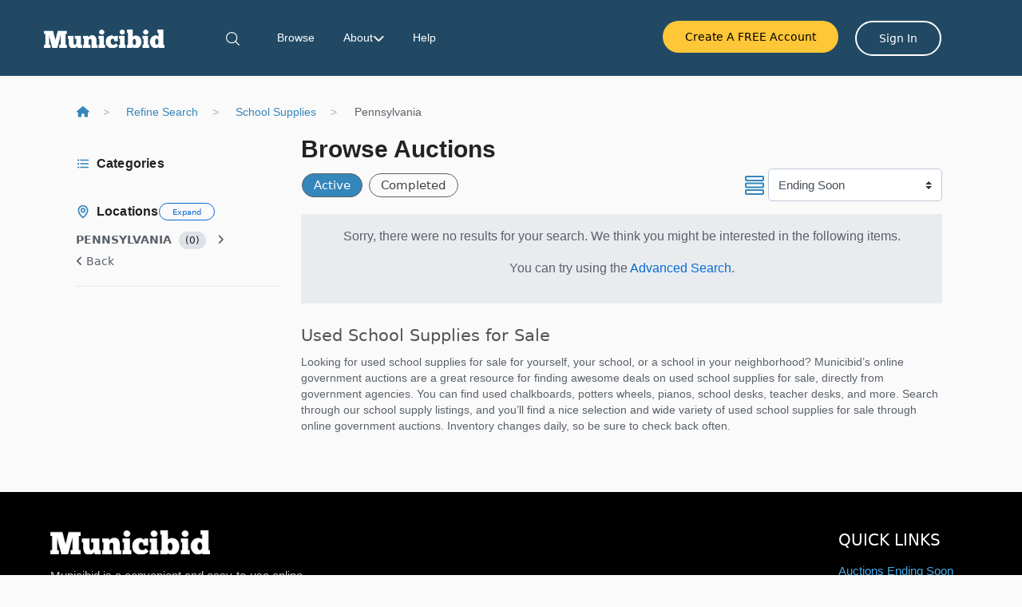

--- FILE ---
content_type: application/x-javascript
request_url: https://municibid.com/Scripts/FrameWorx.js?v=638495924740802221
body_size: 2314
content:
function controllerProxy(e) {
    var t = this;
    this.controllerURL = e, this.invoke = function (e, n, i, r, o) {
        var a = JSON.stringify(n),
            c = t.controllerURL + e;
        console.log("Synchronous AJAX call made to: " + c), $.ajax({
            url: c,
            data: a,
            type: "POST",
            processData: !1,
            contentType: "application/json",
            timeout: 1e4,
            dataType: "text",
            async: !1,
            success: function (e) {
                if (i) {
                    var t = $.parseJSON(e);
                    i(t)
                }
            },
            error: function (e) {
                if (r && e.responseText) {
                    var t = $.parseJSON(e.responseText);
                    r(t || {
                        Message: "Unknown server error."
                    })
                }
            }
        })
    }, this.invokeAsync = function (e, n, i, r, o) {
        var a = JSON.stringify(n),
            c = t.controllerURL + e;
        return $.ajax({
            url: c,
            data: a,
            type: "POST",
            processData: !1,
            contentType: "application/json",
            timeout: 1e4,
            dataType: "text",
            async: !0,
            success: function (e) {
                if (i) {
                    var t = $.parseJSON(e);
                    i(t)
                }
            },
            error: function (e) {
                if (r && e.responseText) {
                    console.log("xhr.responseText: ", e.responseText);
                    var t = e.responseText;
                    try {
                        t = JSON.parse(e.responseText)
                    } catch (e) {
                        console.log("error was not JSON, ignoring")
                    }
                    r(t || {
                        Message: "Unknown server error."
                    })
                }
            }
        })
    }
}
$.url = function (e) {
    return $("base").attr("href") + e
};
var ProxyAuction = new controllerProxy($.url("RealTime/")),
    PriceDeadManSwitch = !0;

function GetCurrentPrice(e, t, n, i, r, o, a) {
    PriceDeadManSwitch && (PriceDeadManSwitch = !1, ProxyAuction.invoke("GetCurrentPrice", {
        listingID: e
    }, (function (e) {
        null != e && ($(t).text(e.DisplayListingPrice), $(n).text(e.DisplayLocalPrice), $(i).text(e.DisplayListingIncrement), $(r).text(e.DisplayLocalIncrement), $(o).text(e.DisplayNextListingPrice), $(a).text(e.DisplayNextLocalPrice), PriceDeadManSwitch = !0)
    }), (function (e) {
        window.alert(e)
    })))
}

function GetEndDTTM(e, t) {
    ProxyAuction.invoke("GetCurrentEndDTTM", {
        listingID: e
    }, (function (e) {
        $(t).text(e)
    }), (function (e) {
        window.alert(e)
    }))
}
var TimeDeadManSwitch = !0;

function GetCurrentTime(e) {
    TimeDeadManSwitch && (TimeDeadManSwitch = !1, ProxyAuction.invokeAsync("GetCurrentTime", {}, (function (t) {
        $(e).text(t), TimeDeadManSwitch = !0
    }), (function (e) {
        window.alert(e)
    })))
}

function EmailInvoice(e, t, n) {
    ProxyAuction.invoke("EmailInvoice", {
        template: e,
        invoiceID: t,
        recipient: $.htmlDecode(n)
    }, (function (e) { }), (function (e) {
        window.alert(e)
    }))
}

function EmailStatement(e, t, n) {
    ProxyAuction.invoke("EmailStatement", {
        template: e,
        statementID: t,
        recipient: $.htmlDecode(n)
    }, (function (e) { }), (function (e) {
        window.alert(e)
    }))
}

function AttemptBatchPayment(e) {
    var t;
    return ProxyAuction.invoke("AttemptBatchPayment", {
        invoiceID: e
    }, (function (e) {
        t = "true" == e.toString()
    }), (function (e) {
        window.alert(e)
    })), t
}

function DemandBatchProcessing() {
    ProxyAuction.invoke("DemandBatchProcessing", {}, (function (e) { }), (function (e) {
        window.alert(e)
    }))
}

function DemandSalesBatchProcessing() {
    ProxyAuction.invoke("DemandSalesBatchProcessing", {}, (function (e) { }), (function (e) {
        window.alert(e)
    }))
}
var disableDatePicker = !1;

function ApplyDatePicker(e, t, n) {
    disableDatePicker || (t.length > 0 && $.datepicker.regional[t] ? e.datepicker($.datepicker.regional[t]) : t.length > 1 && $.datepicker.regional[t.substring(0, 2)] ? (console.log('DatePicker: "' + t + '" not supported, using basic culture "' + t.substring(0, 2) + '". Missing datetimepicker_js bundle or culture definition?'), e.datepicker($.datepicker.regional[t.substring(0, 2)])) : $.datepicker.regional[n] ? (console.log('DatePicker: using full default site culture "' + n + '". Missing datetimepicker_js bundle or culture definition?'), e.datepicker($.datepicker.regional[n])) : (console.log('DatePicker: "' + n + '" not supported, attempting basic site culture "' + n.substring(0, 2) + '", or defaulting to English. Missing datetimepicker_js bundle or culture definition?'), e.datepicker($.datepicker.regional[n.substring(0, 2)])))
}

function TimeDifference(e) {
    if (e <= 0) return "";
    var t = e,
        n = "",
        i = Math.floor(t / 864e5);
    t -= 864e5 * i;
    var r = Math.floor(t / 36e5);
    t -= 36e5 * r;
    var o = Math.floor(t / 6e4);
    t -= 6e4 * o;
    var a = Math.floor(t / 1e3);
    if (t -= 1e3 * a, i > 0 && (n += i + " ", n += i > 1 ? timeDifferenceDictionary.Days : timeDifferenceDictionary.Day, n += ", "), r > 0) {
        if (n += r + " ", n += r > 1 ? timeDifferenceDictionary.Hours : timeDifferenceDictionary.Hour, i > 0) return n;
        n += ", "
    }
    if (o > 0) {
        if (n += o + " ", n += o > 1 ? timeDifferenceDictionary.Minutes : timeDifferenceDictionary.Minute, r > 0 || i > 0) return n;
        n += ", "
    }
    return a > 0 && (n += a + " ", n += a > 1 ? timeDifferenceDictionary.Seconds : timeDifferenceDictionary.Second), ", " == n.substr(n.length - 2, 2) && (n = n.substring(0, n.length - 2)), n
}

function pad(e, t) {
    var n = "000000000" + e;
    return n.substr(n.length - t)
}

function BracketEllipsize(e, t) {
    return e.Length <= t ? e : e.substring(0, t - 5) + "[...]"
}

function getIEVersion() {
    var e = navigator.userAgent.match(/MSIE\s?(\d+)(?:\.(\d+))?/i);
    return null != e ? {
        major: e[1],
        minor: e[2]
    } : {
        major: "-1",
        minor: "-1"
    }
}

function getSafariVersion() {
    var e, t = navigator.userAgent,
        n = t.match(/(safari)\/?\s*(\d+)/i) || [];
    return /trident/i.test(n[1]) ? "IE " + ((e = /\brv[ :]+(\d+)/g.exec(t) || [])[1] || "") : "Chrome" === n[1] && null != (e = t.match(/\bOPR\/(\d+)/)) ? "Opera " + e[1] : (n = n[2] ? [n[1], n[2]] : [navigator.appName, navigator.appVersion, "-?"], null == (e = t.match(/version\/(\d+)/i)) ? -1 : (n.splice(1, 1, e[1]), n[1]))
}

function getQueryStrings() {
    var e = new Array,
        t = window.location.search.toString();
    if ("" != t)
        for (var n = (t = t.substring(1)).split("&"), i = 0; i < n.length; i++) {
            var r = n[i].split("=");
            e[r[0]] = decodeURIComponent(replaceAll(r[1], "+", " "))
        }
    return e
}

function escapeRegExp(e) {
    return e.replace(/([.*+?^=!:${}()|\[\]\/\\])/g, "\\$1")
}

function replaceAll(e, t, n) {
    return e.replace(new RegExp(escapeRegExp(t), "g"), n)
}

function fileSizeLabel(e) {
    return e < 1e3 ? parseInt(e) + " B" : e < 1e6 ? parseInt(e / 1e3) + " KB" : e < 1e9 ? parseInt(e / 1e6) + " MB" : parseInt(e / 1e9) + " GB"
}
$.htmlDecode = function () {
    var e = document.createElement("div");
    return function (t) {
        return t && "string" == typeof t && (t = (t = t.replace(/<script[^>]*>([\S\s]*?)<\/script>/gim, "")).replace(/<\/?\w(?:[^"'>]|"[^"]*"|'[^']*')*>/gim, ""), e.innerHTML = t, t = e.textContent, e.textContent = ""), t
    }
}(), $(document).ready((function () {
    $(".disable-on-click").on("click", (function () {
        $(this).prop("disabled", !0)
    }))
}));

--- FILE ---
content_type: application/x-javascript
request_url: https://municibid.com/Scripts/jquery.signalR-2.4.1.js?v=638461332152841530
body_size: 16464
content:
/*!
 * ASP.NET SignalR JavaScript Library 2.4.1
 * http://signalr.net/
 *
 * Copyright (c) .NET Foundation. All rights reserved.
 * Licensed under the Apache License, Version 2.0. See License.txt in the project root for license information.
 *
 */
!function (e, t, n) { var o = { nojQuery: "jQuery was not found. Please ensure jQuery is referenced before the SignalR client JavaScript file.", noTransportOnInit: "No transport could be initialized successfully. Try specifying a different transport or none at all for auto initialization.", errorOnNegotiate: "Error during negotiation request.", stoppedWhileLoading: "The connection was stopped during page load.", stoppedWhileNegotiating: "The connection was stopped during the negotiate request.", errorParsingNegotiateResponse: "Error parsing negotiate response.", errorRedirectionExceedsLimit: "Negotiate redirection limit exceeded.", errorDuringStartRequest: "Error during start request. Stopping the connection.", errorFromServer: "Error message received from the server: '{0}'.", stoppedDuringStartRequest: "The connection was stopped during the start request.", errorParsingStartResponse: "Error parsing start response: '{0}'. Stopping the connection.", invalidStartResponse: "Invalid start response: '{0}'. Stopping the connection.", protocolIncompatible: "You are using a version of the client that isn't compatible with the server. Client version {0}, server version {1}.", aspnetCoreSignalrServer: "Detected a connection attempt to an ASP.NET Core SignalR Server. This client only supports connecting to an ASP.NET SignalR Server. See https://aka.ms/signalr-core-differences for details.", sendFailed: "Send failed.", parseFailed: "Failed at parsing response: {0}", longPollFailed: "Long polling request failed.", eventSourceFailedToConnect: "EventSource failed to connect.", eventSourceError: "Error raised by EventSource", webSocketClosed: "WebSocket closed.", pingServerFailedInvalidResponse: "Invalid ping response when pinging server: '{0}'.", pingServerFailed: "Failed to ping server.", pingServerFailedStatusCode: "Failed to ping server.  Server responded with status code {0}, stopping the connection.", pingServerFailedParse: "Failed to parse ping server response, stopping the connection.", noConnectionTransport: "Connection is in an invalid state, there is no transport active.", webSocketsInvalidState: "The Web Socket transport is in an invalid state, transitioning into reconnecting.", reconnectTimeout: "Couldn't reconnect within the configured timeout of {0} ms, disconnecting.", reconnectWindowTimeout: "The client has been inactive since {0} and it has exceeded the inactivity timeout of {1} ms. Stopping the connection.", jsonpNotSupportedWithAccessToken: "The JSONP protocol does not support connections that require a Bearer token to connect, such as the Azure SignalR Service." }; if ("function" != typeof e) throw new Error(o.nojQuery); var r, i, a, c, s = "complete" === t.document.readyState, l = e(t), u = "__Negotiate Aborted__", d = { onStart: "onStart", onStarting: "onStarting", onReceived: "onReceived", onError: "onError", onConnectionSlow: "onConnectionSlow", onReconnecting: "onReconnecting", onReconnect: "onReconnect", onStateChanged: "onStateChanged", onDisconnect: "onDisconnect" }, g = function (t, n, o) { return n === t.state && (t.state = o, e(t).triggerHandler(d.onStateChanged, [{ oldState: n, newState: o }]), !0) }, p = function (e) { return e._.keepAliveData.activated && e.transport.supportsKeepAlive(e) }; function f(e, t) { return t.match(/:\d+$/) ? t : t + ":" + function (e) { return "http:" === e ? 80 : "https:" === e ? 443 : void 0 }(e) } function v(t, n) { var o = this, r = []; o.tryBuffer = function (n) { return t.state === e.signalR.connectionState.connecting && (r.push(n), !0) }, o.drain = function () { if (t.state === e.signalR.connectionState.connected) for (; r.length > 0;)n(r.shift()) }, o.clear = function () { r = [] } } (r = function (e, t, n) { return new r.fn.init(e, t, n) })._ = { defaultContentType: "application/x-www-form-urlencoded; charset=UTF-8", ieVersion: ("Microsoft Internet Explorer" === t.navigator.appName && (c = /MSIE ([0-9]+\.[0-9]+)/.exec(t.navigator.userAgent)) && (a = t.parseFloat(c[1])), a), error: function (e, t, n) { var o = new Error(e); return o.source = t, void 0 !== n && (o.context = n), o }, transportError: function (e, t, n, o) { var r = this.error(e, n, o); return r.transport = t ? t.name : undefined, r }, format: function () { for (var e = arguments[0], t = 0; t < arguments.length - 1; t++)e = e.replace("{" + t + "}", arguments[t + 1]); return e }, firefoxMajorVersion: function (e) { var t = e.match(/Firefox\/(\d+)/); return !t || !t.length || t.length < 2 ? 0 : parseInt(t[1], 10) }, configurePingInterval: function (n) { var o = n._.config, i = function (t) { e(n).triggerHandler(d.onError, [t]) }; o && !n._.pingIntervalId && o.pingInterval && (n._.pingIntervalId = t.setInterval((function () { r.transports._logic.pingServer(n).fail(i) }), o.pingInterval)) } }, r.events = d, r.resources = o, r.ajaxDefaults = { processData: !0, timeout: null, async: !0, global: !1, cache: !1 }, r.changeState = g, r.isDisconnecting = function (e) { return e.state === r.connectionState.disconnected }, r.connectionState = { connecting: 0, connected: 1, reconnecting: 2, disconnected: 4 }, r.hub = { start: function () { throw new Error("SignalR: Error loading hubs. Ensure your hubs reference is correct, e.g. <script src='/signalr/js'><\/script>.") } }, "function" == typeof l.on ? l.on("load", (function () { s = !0 })) : l.load((function () { s = !0 })), r.fn = r.prototype = { init: function (t, n, o) { var r = e(this); this.url = t, this.qs = n, this.lastError = null, this._ = { keepAliveData: {}, connectingMessageBuffer: new v(this, (function (e) { r.triggerHandler(d.onReceived, [e]) })), lastMessageAt: (new Date).getTime(), lastActiveAt: (new Date).getTime(), beatInterval: 5e3, beatHandle: null, totalTransportConnectTimeout: 0, redirectQs: null }, "boolean" == typeof o && (this.logging = o) }, _parseResponse: function (e) { return e && "string" == typeof e ? this.json.parse(e) : e }, _originalJson: t.JSON, json: t.JSON, isCrossDomain: function (n, o) { var r; return n = e.trim(n), o = o || t.location, 0 === n.indexOf("http") && ((r = t.document.createElement("a")).href = n, r.protocol + f(r.protocol, r.host) !== o.protocol + f(o.protocol, o.host)) }, ajaxDataType: "text", contentType: "application/json; charset=UTF-8", logging: !1, state: r.connectionState.disconnected, clientProtocol: "2.1", supportedProtocols: ["1.5", "2.0", "2.1"], negotiateRedirectSupportedProtocols: ["2.0", "2.1"], reconnectDelay: 2e3, transportConnectTimeout: 0, disconnectTimeout: 3e4, reconnectWindow: 3e4, keepAliveWarnAt: 2 / 3, start: function (n, i) { var a, c = this, f = { pingInterval: 3e5, waitForPageLoad: !0, transport: "auto", jsonp: !1 }, v = c._deferral || e.Deferred(), m = t.document.createElement("a"), h = function (n, o) { n.url === o && n.baseUrl || (n.url = o, m.href = n.url, m.protocol && ":" !== m.protocol ? (n.protocol = m.protocol, n.host = m.host) : (n.protocol = t.document.location.protocol, n.host = m.host || t.document.location.host), n.baseUrl = n.protocol + "//" + n.host, n.wsProtocol = "https:" === n.protocol ? "wss://" : "ws://", 0 === n.url.indexOf("//") && (n.url = t.location.protocol + n.url, n.log("Protocol relative URL detected, normalizing it to '" + n.url + "'.")), n.isCrossDomain(n.url) && (n.log("Auto detected cross domain url."), "auto" === f.transport && (f.transport = ["webSockets", "serverSentEvents", "longPolling"]), void 0 === n.withCredentials && (n.withCredentials = !0), e.support.cors || (n.ajaxDataType = "jsonp", n.log("Using jsonp because this browser doesn't support CORS.")), n.contentType = r._.defaultContentType)) }; if (c.lastError = null, c._deferral = v, !c.json) throw new Error("SignalR: No JSON parser found. Please ensure json2.js is referenced before the SignalR.js file if you need to support clients without native JSON parsing support, e.g. IE<8."); if ("function" === e.type(n) ? i = n : "object" === e.type(n) && (e.extend(f, n), "function" === e.type(f.callback) && (i = f.callback)), f.transport = function (t, n) { if (e.isArray(t)) { for (var o = t.length - 1; o >= 0; o--) { var i = t[o]; "string" === e.type(i) && r.transports[i] || (n.log("Invalid transport: " + i + ", removing it from the transports list."), t.splice(o, 1)) } 0 === t.length && (n.log("No transports remain within the specified transport array."), t = null) } else if (r.transports[t] || "auto" === t) { if ("auto" === t && r._.ieVersion <= 8) return ["longPolling"] } else n.log("Invalid transport: " + t.toString() + "."), t = null; return t }(f.transport, c), !f.transport) throw new Error("SignalR: Invalid transport(s) specified, aborting start."); if (c._.config = f, !s && !0 === f.waitForPageLoad) return c._.deferredStartHandler = function () { c.start(n, i) }, l.bind("load", c._.deferredStartHandler), v.promise(); if (c.state === r.connectionState.connecting) return v.promise(); if (!1 === g(c, r.connectionState.disconnected, r.connectionState.connecting)) return v.resolve(c), v.promise(); !function (n) { var o, i; n._.configuredStopReconnectingTimeout || (i = function (t) { var n = r._.format(r.resources.reconnectTimeout, t.disconnectTimeout); t.log(n), e(t).triggerHandler(d.onError, [r._.error(n, "TimeoutException")]), t.stop(!1, !1) }, n.reconnecting((function () { var e = this; e.state === r.connectionState.reconnecting && (o = t.setTimeout((function () { i(e) }), e.disconnectTimeout)) })), n.stateChanged((function (e) { e.oldState === r.connectionState.reconnecting && t.clearTimeout(o) })), n._.configuredStopReconnectingTimeout = !0) }(c), "auto" === f.transport && !0 === f.jsonp && (f.transport = "longPolling"), c.withCredentials = f.withCredentials, c._originalUrl = c.url, c.ajaxDataType = f.jsonp ? "jsonp" : "text", h(c, c.url), e(c).bind(d.onStart, (function (t, n) { "function" === e.type(i) && i.call(c), v.resolve(c) })), c._.initHandler = r.transports._logic.initHandler(c), a = function (n, i) { var s = r._.error(o.noTransportOnInit); if ((i = i || 0) >= n.length) return 0 === i ? c.log("No transports supported by the server were selected.") : 1 === i ? c.log("No fallback transports were selected.") : c.log("Fallback transports exhausted."), e(c).triggerHandler(d.onError, [s]), v.reject(s), void c.stop(); if (c.state !== r.connectionState.disconnected) { var u = n[i], f = r.transports[u], m = function () { a(n, i + 1) }; c.transport = f; try { c._.initHandler.start(f, (function () { var n = r._.firefoxMajorVersion(t.navigator.userAgent) >= 11; c.log("The start request succeeded. Transitioning to the connected state."), p(c) && r.transports._logic.monitorKeepAlive(c), r.transports._logic.startHeartbeat(c), r._.configurePingInterval(c), g(c, r.connectionState.connecting, r.connectionState.connected) || c.log("WARNING! The connection was not in the connecting state."), c._.connectingMessageBuffer.drain(), e(c).triggerHandler(d.onStart), l.bind("unload", (function () { c.log("Window unloading, stopping the connection."), c.stop(true) })), n && l.bind("beforeunload", (function () { t.setTimeout((function () { c.stop(true) }), 0) })) }), m) } catch (e) { c.log(f.name + " transport threw '" + e.message + "' when attempting to start."), m() } } }; var S = c.url + "/negotiate", b = function (t, n) { var i = r._.error(o.errorOnNegotiate, t, n._.negotiateRequest); e(n).triggerHandler(d.onError, i), v.reject(i), n.stop() }; return e(c).triggerHandler(d.onStarting), S = r.transports._logic.prepareQueryString(c, S), c.log("Negotiating with '" + S + "'."), c._.negotiateRequest = function () { var t, n, i, s = 0, l = [], g = [], p = function (e, t) { var n = r.transports._logic.prepareQueryString(e, e.url + "/negotiate"); e.log("Negotiating with '" + n + "'."); var i = { url: n, error: function (t, n) { n !== u ? b(t, e) : v.reject(r._.error(o.stoppedWhileNegotiating, null, e._.negotiateRequest)) }, success: t }; return e.accessToken && (i.headers = { Authorization: "Bearer " + e.accessToken }), r.transports._logic.ajax(e, i) }, m = function (u) { try { t = c._parseResponse(u) } catch (e) { return void b(r._.error(o.errorParsingNegotiateResponse, e), c) } if (t.availableTransports) return i = r._.error(o.aspnetCoreSignalrServer), e(c).triggerHandler(d.onError, [i]), void v.reject(i); if (!t.ProtocolVersion || -1 === c.supportedProtocols.indexOf(t.ProtocolVersion)) return i = r._.error(r._.format(o.protocolIncompatible, c.clientProtocol, t.ProtocolVersion)), e(c).triggerHandler(d.onError, [i]), void v.reject(i); if (-1 !== c.negotiateRedirectSupportedProtocols.indexOf(t.ProtocolVersion)) { if (t.Error) return i = r._.error(r._.format(o.errorFromServer, t.Error)), e(c).triggerHandler(d.onError, [i]), void v.reject(i); if (t.RedirectUrl) { if (100 === s) return void b(r._.error(o.errorRedirectionExceedsLimit), c); "auto" === f.transport && (f.transport = ["webSockets", "serverSentEvents", "longPolling"]), c.log("Received redirect to: " + t.RedirectUrl), c.accessToken = t.AccessToken; var S = t.RedirectUrl.split("?", 2); return h(c, S[0]), c._.redirectQs = 2 === S.length ? S[1] : null, "jsonp" === c.ajaxDataType && c.accessToken ? void b(r._.error(o.jsonpNotSupportedWithAccessToken), c) : (s++, void p(c, m)) } } n = c._.keepAliveData, c.appRelativeUrl = t.Url, c.id = t.ConnectionId, c.token = t.ConnectionToken, c.webSocketServerUrl = t.WebSocketServerUrl, c._.pollTimeout = 1e3 * t.ConnectionTimeout + 1e4, c.disconnectTimeout = 1e3 * t.DisconnectTimeout, c._.totalTransportConnectTimeout = c.transportConnectTimeout + 1e3 * t.TransportConnectTimeout, t.KeepAliveTimeout ? (n.activated = !0, n.timeout = 1e3 * t.KeepAliveTimeout, n.timeoutWarning = n.timeout * c.keepAliveWarnAt, c._.beatInterval = (n.timeout - n.timeoutWarning) / 3) : n.activated = !1, c.reconnectWindow = c.disconnectTimeout + (n.timeout || 0), e.each(r.transports, (function (e) { if (0 === e.indexOf("_") || "webSockets" === e && !t.TryWebSockets) return !0; g.push(e) })), e.isArray(f.transport) ? e.each(f.transport, (function (t, n) { e.inArray(n, g) >= 0 && l.push(n) })) : "auto" === f.transport ? l = g : e.inArray(f.transport, g) >= 0 && l.push(f.transport), a(l) }; return p(c, m) }(), v.promise() }, starting: function (t) { var n = this; return e(n).bind(d.onStarting, (function (e, o) { t.call(n) })), n }, send: function (e) { var t = this; if (t.state === r.connectionState.disconnected) throw new Error("SignalR: Connection must be started before data can be sent. Call .start() before .send()"); if (t.state === r.connectionState.connecting) throw new Error("SignalR: Connection has not been fully initialized. Use .start().done() or .start().fail() to run logic after the connection has started."); return t.transport.send(t, e), t }, received: function (t) { var n = this; return e(n).bind(d.onReceived, (function (e, o) { t.call(n, o) })), n }, stateChanged: function (t) { var n = this; return e(n).bind(d.onStateChanged, (function (e, o) { t.call(n, o) })), n }, error: function (t) { var n = this; return e(n).bind(d.onError, (function (e, o, r) { n.lastError = o, t.call(n, o, r) })), n }, disconnected: function (t) { var n = this; return e(n).bind(d.onDisconnect, (function (e, o) { t.call(n) })), n }, connectionSlow: function (t) { var n = this; return e(n).bind(d.onConnectionSlow, (function (e, o) { t.call(n) })), n }, reconnecting: function (t) { var n = this; return e(n).bind(d.onReconnecting, (function (e, o) { t.call(n) })), n }, reconnected: function (t) { var n = this; return e(n).bind(d.onReconnect, (function (e, o) { t.call(n) })), n }, stop: function (n, i) { var a = this, c = a._deferral; return a._.deferredStartHandler && l.unbind("load", a._.deferredStartHandler), delete a._.config, delete a._.deferredStartHandler, s || a._.config && !0 !== a._.config.waitForPageLoad ? a.state !== r.connectionState.disconnected ? (a.log("Stopping connection."), t.clearTimeout(a._.beatHandle), t.clearInterval(a._.pingIntervalId), a.transport && (a.transport.stop(a), !1 !== i && a.transport.abort(a, n), p(a) && r.transports._logic.stopMonitoringKeepAlive(a), a.transport = null), a._.negotiateRequest && (a._.negotiateRequest.abort(u), delete a._.negotiateRequest), a._.initHandler && a._.initHandler.stop(), delete a._deferral, delete a.messageId, delete a.groupsToken, delete a.id, delete a._.pingIntervalId, delete a._.lastMessageAt, delete a._.lastActiveAt, a._.connectingMessageBuffer.clear(), e(a).unbind(d.onStart), delete a.accessToken, delete a.protocol, delete a.host, delete a.baseUrl, delete a.wsProtocol, delete a.contentType, a.url = a._originalUrl, a._.redirectQs = null, g(a, a.state, r.connectionState.disconnected), e(a).triggerHandler(d.onDisconnect), a) : void 0 : (a.log("Stopping connection prior to negotiate."), void (c && c.reject(r._.error(o.stoppedWhileLoading)))) }, log: function (e) { !function (e, n) { var o; !1 !== n && void 0 !== t.console && (o = "[" + (new Date).toTimeString() + "] SignalR: " + e, t.console.debug ? t.console.debug(o) : t.console.log && t.console.log(o)) }(e, this.logging) } }, r.fn.init.prototype = r.fn, r.noConflict = function () { return e.connection === r && (e.connection = i), r }, e.connection && (i = e.connection), e.connection = e.signalR = r }(window.jQuery, window), function (e, t, n) { var o, r = e.signalR, i = e.signalR.events, a = e.signalR.changeState, c = "__Start Aborted__"; function s(n) { n._.keepAliveData.monitoring && function (t) { var n, o = t._.keepAliveData; t.state === r.connectionState.connected && ((n = (new Date).getTime() - t._.lastMessageAt) >= o.timeout ? (t.log("Keep alive timed out.  Notifying transport that connection has been lost."), t.transport.lostConnection(t)) : n >= o.timeoutWarning ? o.userNotified || (t.log("Keep alive has been missed, connection may be dead/slow."), e(t).triggerHandler(i.onConnectionSlow), o.userNotified = !0) : o.userNotified = !1) }(n), o.markActive(n) && (n._.beatHandle = t.setTimeout((function () { s(n) }), n._.beatInterval)) } function l(e, t) { var n = e.url + t; return e.transport && (n += "?transport=" + e.transport.name), o.prepareQueryString(e, n) } function u(e) { this.connection = e, this.startRequested = !1, this.startCompleted = !1, this.connectionStopped = !1 } r.transports = {}, u.prototype = { start: function (e, n, o) { var r = this, i = r.connection, a = !1; r.startRequested || r.connectionStopped ? i.log("WARNING! " + e.name + " transport cannot be started. Initialization ongoing or completed.") : (i.log(e.name + " transport starting."), e.start(i, (function () { a || r.initReceived(e, n) }), (function (t) { return a || (a = !0, r.transportFailed(e, t, o)), !r.startCompleted || r.connectionStopped })), r.transportTimeoutHandle = t.setTimeout((function () { a || (a = !0, i.log(e.name + " transport timed out when trying to connect."), r.transportFailed(e, undefined, o)) }), i._.totalTransportConnectTimeout)) }, stop: function () { this.connectionStopped = !0, t.clearTimeout(this.transportTimeoutHandle), r.transports._logic.tryAbortStartRequest(this.connection) }, initReceived: function (e, n) { var o = this, i = o.connection; o.startRequested ? i.log("WARNING! The client received multiple init messages.") : o.connectionStopped || (o.startRequested = !0, t.clearTimeout(o.transportTimeoutHandle), i.log(e.name + " transport connected. Initiating start request."), r.transports._logic.ajaxStart(i, (function () { o.startCompleted = !0, n() }))) }, transportFailed: function (n, o, a) { var c, s = this.connection, l = s._deferral; this.connectionStopped || (t.clearTimeout(this.transportTimeoutHandle), this.startRequested ? this.startCompleted || (c = r._.error(r.resources.errorDuringStartRequest, o), s.log(n.name + " transport failed during the start request. Stopping the connection."), e(s).triggerHandler(i.onError, [c]), l && l.reject(c), s.stop()) : (n.stop(s), s.log(n.name + " transport failed to connect. Attempting to fall back."), a())) } }, o = r.transports._logic = { ajax: function (t, n) { return e.ajax(e.extend(!0, {}, e.signalR.ajaxDefaults, { type: "GET", data: {}, xhrFields: { withCredentials: t.withCredentials }, contentType: t.contentType, dataType: t.ajaxDataType }, n)) }, pingServer: function (t) { var n, i, a = e.Deferred(); return t.transport ? (n = t.url + "/ping", n = o.addQs(n, t.qs), i = o.ajax(t, { url: n, headers: t.accessToken ? { Authorization: "Bearer " + t.accessToken } : {}, success: function (e) { var n; try { n = t._parseResponse(e) } catch (e) { return a.reject(r._.transportError(r.resources.pingServerFailedParse, t.transport, e, i)), void t.stop() } "pong" === n.Response ? a.resolve() : a.reject(r._.transportError(r._.format(r.resources.pingServerFailedInvalidResponse, e), t.transport, null, i)) }, error: function (e) { 401 === e.status || 403 === e.status ? (a.reject(r._.transportError(r._.format(r.resources.pingServerFailedStatusCode, e.status), t.transport, e, i)), t.stop()) : a.reject(r._.transportError(r.resources.pingServerFailed, t.transport, e, i)) } })) : a.reject(r._.transportError(r.resources.noConnectionTransport, t.transport)), a.promise() }, prepareQueryString: function (e, n) { var r; return r = o.addQs(n, "clientProtocol=" + e.clientProtocol), r = "string" == typeof e._.redirectQs ? o.addQs(r, e._.redirectQs) : o.addQs(r, e.qs), e.token && (r += "&connectionToken=" + t.encodeURIComponent(e.token)), e.data && (r += "&connectionData=" + t.encodeURIComponent(e.data)), r }, addQs: function (t, n) { var o, r = -1 !== t.indexOf("?") ? "&" : "?"; if (!n) return t; if ("object" == typeof n) return t + r + e.param(n); if ("string" == typeof n) return "?" !== (o = n.charAt(0)) && "&" !== o || (r = ""), t + r + n; throw new Error("Query string property must be either a string or object.") }, getUrl: function (e, n, r, i, a) { var c = ("webSockets" === n ? "" : e.baseUrl) + e.appRelativeUrl, s = "transport=" + n; return !a && e.groupsToken && (s += "&groupsToken=" + t.encodeURIComponent(e.groupsToken)), r ? (c += i ? "/poll" : "/reconnect", !a && e.messageId && (s += "&messageId=" + t.encodeURIComponent(e.messageId))) : c += "/connect", c += "?" + s, c = o.prepareQueryString(e, c), e.transport && e.accessToken && ("serverSentEvents" !== e.transport.name && "webSockets" !== e.transport.name || (c += "&access_token=" + t.encodeURIComponent(e.accessToken))), a || (c += "&tid=" + Math.floor(11 * Math.random())), c }, maximizePersistentResponse: function (e) { return { MessageId: e.C, Messages: e.M, Initialized: void 0 !== e.S, ShouldReconnect: void 0 !== e.T, LongPollDelay: e.L, GroupsToken: e.G, Error: e.E } }, updateGroups: function (e, t) { t && (e.groupsToken = t) }, stringifySend: function (e, t) { return "string" == typeof t || null == t ? t : e.json.stringify(t) }, ajaxSend: function (t, n) { var a, c = o.stringifySend(t, n), s = l(t, "/send"), u = function (t, o) { e(o).triggerHandler(i.onError, [r._.transportError(r.resources.sendFailed, o.transport, t, a), n]) }; return a = o.ajax(t, { url: s, type: "jsonp" === t.ajaxDataType ? "GET" : "POST", contentType: r._.defaultContentType, headers: t.accessToken ? { Authorization: "Bearer " + t.accessToken } : {}, data: { data: c }, success: function (e) { var n; if (e) { try { n = t._parseResponse(e) } catch (e) { return u(e, t), void t.stop() } o.triggerReceived(t, n) } }, error: function (e, n) { "abort" !== n && "parsererror" !== n && u(e, t) } }) }, ajaxAbort: function (e, t) { if (void 0 !== e.transport) { t = void 0 === t || t; var n = l(e, "/abort"); o.ajax(e, { url: n, async: t, timeout: 1e3, type: "POST", headers: e.accessToken ? { Authorization: "Bearer " + e.accessToken } : {}, dataType: "text" }), e.log("Fired ajax abort async = " + t + ".") } }, ajaxStart: function (t, n) { var a = function (e) { var n = t._deferral; n && n.reject(e) }, s = function (n) { t.log("The start request failed. Stopping the connection."), e(t).triggerHandler(i.onError, [n]), a(n), t.stop() }; t._.startRequest = o.ajax(t, { url: l(t, "/start"), headers: t.accessToken ? { Authorization: "Bearer " + t.accessToken } : {}, success: function (e, o, i) { var a; try { a = t._parseResponse(e) } catch (t) { return void s(r._.error(r._.format(r.resources.errorParsingStartResponse, e), t, i)) } "started" === a.Response ? n() : s(r._.error(r._.format(r.resources.invalidStartResponse, e), null, i)) }, error: function (e, n, o) { n !== c ? s(r._.error(r.resources.errorDuringStartRequest, o, e)) : (t.log("The start request aborted because connection.stop() was called."), a(r._.error(r.resources.stoppedDuringStartRequest, null, e))) } }) }, tryAbortStartRequest: function (e) { e._.startRequest && (e._.startRequest.abort(c), delete e._.startRequest) }, tryInitialize: function (e, t, n) { t.Initialized && n ? n() : t.Initialized && e.log("WARNING! The client received an init message after reconnecting.") }, triggerReceived: function (t, n) { t._.connectingMessageBuffer.tryBuffer(n) || e(t).triggerHandler(i.onReceived, [n]) }, processMessages: function (t, n, i) { var a; if (n && void 0 !== n.I) o.triggerReceived(t, n); else if (o.markLastMessage(t), n) { if ((a = o.maximizePersistentResponse(n)).Error) return t.log("Received an error message from the server: " + n.E), e(t).triggerHandler(r.events.onError, [r._.error(n.E, "ServerError")]), void t.stop(!1, !1); o.updateGroups(t, a.GroupsToken), a.MessageId && (t.messageId = a.MessageId), a.Messages && (e.each(a.Messages, (function (e, n) { o.triggerReceived(t, n) })), o.tryInitialize(t, a, i)) } }, monitorKeepAlive: function (t) { var n = t._.keepAliveData; n.monitoring ? t.log("Tried to monitor keep alive but it's already being monitored.") : (n.monitoring = !0, o.markLastMessage(t), t._.keepAliveData.reconnectKeepAliveUpdate = function () { o.markLastMessage(t) }, e(t).bind(i.onReconnect, t._.keepAliveData.reconnectKeepAliveUpdate), t.log("Now monitoring keep alive with a warning timeout of " + n.timeoutWarning + ", keep alive timeout of " + n.timeout + " and disconnecting timeout of " + t.disconnectTimeout)) }, stopMonitoringKeepAlive: function (t) { var n = t._.keepAliveData; n.monitoring && (n.monitoring = !1, e(t).unbind(i.onReconnect, t._.keepAliveData.reconnectKeepAliveUpdate), t._.keepAliveData = {}, t.log("Stopping the monitoring of the keep alive.")) }, startHeartbeat: function (e) { e._.lastActiveAt = (new Date).getTime(), s(e) }, markLastMessage: function (e) { e._.lastMessageAt = (new Date).getTime() }, markActive: function (e) { return !!o.verifyLastActive(e) && (e._.lastActiveAt = (new Date).getTime(), !0) }, isConnectedOrReconnecting: function (e) { return e.state === r.connectionState.connected || e.state === r.connectionState.reconnecting }, ensureReconnectingState: function (t) { return !0 === a(t, r.connectionState.connected, r.connectionState.reconnecting) && e(t).triggerHandler(i.onReconnecting), t.state === r.connectionState.reconnecting }, clearReconnectTimeout: function (e) { e && e._.reconnectTimeout && (t.clearTimeout(e._.reconnectTimeout), delete e._.reconnectTimeout) }, verifyLastActive: function (t) { if ((new Date).getTime() - t._.lastActiveAt >= t.reconnectWindow) { var n = r._.format(r.resources.reconnectWindowTimeout, new Date(t._.lastActiveAt), t.reconnectWindow); return t.log(n), e(t).triggerHandler(i.onError, [r._.error(n, "TimeoutException")]), t.stop(!1, !1), !1 } return !0 }, reconnect: function (e, n) { var i = r.transports[n]; if (o.isConnectedOrReconnecting(e) && !e._.reconnectTimeout) { if (!o.verifyLastActive(e)) return; e._.reconnectTimeout = t.setTimeout((function () { o.verifyLastActive(e) && (i.stop(e), o.ensureReconnectingState(e) && (e.log(n + " reconnecting."), i.start(e))) }), e.reconnectDelay) } }, handleParseFailure: function (t, n, o, a, c) { var s = r._.transportError(r._.format(r.resources.parseFailed, n), t.transport, o, c); a && a(s) ? t.log("Failed to parse server response while attempting to connect.") : (e(t).triggerHandler(i.onError, [s]), t.stop()) }, initHandler: function (e) { return new u(e) }, foreverFrame: { count: 0, connections: {} } } }(window.jQuery, window), function (e, t, n) { var o = e.signalR, r = e.signalR.events, i = e.signalR.changeState, a = o.transports._logic; o.transports.webSockets = { name: "webSockets", supportsKeepAlive: function () { return !0 }, send: function (t, n) { var i = a.stringifySend(t, n); try { t.socket.send(i) } catch (i) { e(t).triggerHandler(r.onError, [o._.transportError(o.resources.webSocketsInvalidState, t.transport, i, t.socket), n]) } }, start: function (n, c, s) { var l, u = !1, d = this, g = !c, p = e(n); t.WebSocket ? n.socket || (l = n.webSocketServerUrl ? n.webSocketServerUrl : n.wsProtocol + n.host, l += a.getUrl(n, this.name, g), n.log("Connecting to websocket endpoint '" + l + "'."), n.socket = new t.WebSocket(l), n.socket.onopen = function () { u = !0, n.log("Websocket opened."), a.clearReconnectTimeout(n), !0 === i(n, o.connectionState.reconnecting, o.connectionState.connected) && p.triggerHandler(r.onReconnect) }, n.socket.onclose = function (t) { var i; this === n.socket && (u && void 0 !== t.wasClean && !1 === t.wasClean ? (i = o._.transportError(o.resources.webSocketClosed, n.transport, t), n.log("Unclean disconnect from websocket: " + (t.reason || "[no reason given]."))) : n.log("Websocket closed."), s && s(i) || (i && e(n).triggerHandler(r.onError, [i]), d.reconnect(n))) }, n.socket.onmessage = function (e) { var t; try { t = n._parseResponse(e.data) } catch (t) { return void a.handleParseFailure(n, e.data, t, s, e) } t && a.processMessages(n, t, c) }) : s() }, reconnect: function (e) { a.reconnect(e, this.name) }, lostConnection: function (e) { this.reconnect(e) }, stop: function (e) { a.clearReconnectTimeout(e), e.socket && (e.log("Closing the Websocket."), e.socket.close(), e.socket = null) }, abort: function (e, t) { a.ajaxAbort(e, t) } } }(window.jQuery, window), function (e, t, n) { var o = e.signalR, r = e.signalR.events, i = e.signalR.changeState, a = o.transports._logic, c = function (e) { t.clearTimeout(e._.reconnectAttemptTimeoutHandle), delete e._.reconnectAttemptTimeoutHandle }; o.transports.serverSentEvents = { name: "serverSentEvents", supportsKeepAlive: function () { return !0 }, timeOut: 3e3, start: function (n, s, l) { var u, d = this, g = !1, p = e(n), f = !s; if (n.eventSource && (n.log("The connection already has an event source. Stopping it."), n.stop()), t.EventSource) { u = a.getUrl(n, this.name, f); try { n.log("Attempting to connect to SSE endpoint '" + u + "'."), n.eventSource = new t.EventSource(u, { withCredentials: n.withCredentials }) } catch (e) { return n.log("EventSource failed trying to connect with error " + e.Message + "."), void (l ? l() : (p.triggerHandler(r.onError, [o._.transportError(o.resources.eventSourceFailedToConnect, n.transport, e)]), f && d.reconnect(n))) } f && (n._.reconnectAttemptTimeoutHandle = t.setTimeout((function () { !1 === g && n.eventSource.readyState !== t.EventSource.OPEN && d.reconnect(n) }), d.timeOut)), n.eventSource.addEventListener("open", (function (e) { n.log("EventSource connected."), c(n), a.clearReconnectTimeout(n), !1 === g && (g = !0, !0 === i(n, o.connectionState.reconnecting, o.connectionState.connected) && p.triggerHandler(r.onReconnect)) }), !1), n.eventSource.addEventListener("message", (function (e) { var t; if ("initialized" !== e.data) { try { t = n._parseResponse(e.data) } catch (t) { return void a.handleParseFailure(n, e.data, t, l, e) } a.processMessages(n, t, s) } }), !1), n.eventSource.addEventListener("error", (function (e) { var i = o._.transportError(o.resources.eventSourceError, n.transport, e); this === n.eventSource && (l && l(i) || (n.log("EventSource readyState: " + n.eventSource.readyState + "."), e.eventPhase === t.EventSource.CLOSED ? (n.log("EventSource reconnecting due to the server connection ending."), d.reconnect(n)) : (n.log("EventSource error."), p.triggerHandler(r.onError, [i])))) }), !1) } else l && (n.log("This browser doesn't support SSE."), l()) }, reconnect: function (e) { a.reconnect(e, this.name) }, lostConnection: function (e) { this.reconnect(e) }, send: function (e, t) { a.ajaxSend(e, t) }, stop: function (e) { c(e), a.clearReconnectTimeout(e), e && e.eventSource && (e.log("EventSource calling close()."), e.eventSource.close(), e.eventSource = null, delete e.eventSource) }, abort: function (e, t) { a.ajaxAbort(e, t) } } }(window.jQuery, window), function (e, t, n) { var o, r, i = e.signalR, a = e.signalR.events, c = e.signalR.changeState, s = i.transports._logic, l = function () { var e = t.document.createElement("iframe"); return e.setAttribute("style", "position:absolute;top:0;left:0;width:0;height:0;visibility:hidden;"), e }, u = (o = null, r = 0, { prevent: function () { i._.ieVersion <= 8 && (0 === r && (o = t.setInterval((function () { var e = l(); t.document.body.appendChild(e), t.document.body.removeChild(e), e = null }), 1e3)), r++) }, cancel: function () { 1 === r && t.clearInterval(o), r > 0 && r-- } }); i.transports.foreverFrame = { name: "foreverFrame", supportsKeepAlive: function () { return !0 }, iframeClearThreshold: 50, start: function (e, n, o) { if (e.accessToken) o && (e.log("Forever Frame does not support connections that require a Bearer token to connect, such as the Azure SignalR Service."), o()); else { var r, i = this, a = s.foreverFrame.count += 1, c = l(), d = function () { e.log("Forever frame iframe finished loading and is no longer receiving messages."), o && o() || i.reconnect(e) }; t.EventSource ? o && (e.log("Forever Frame is not supported by SignalR on browsers with SSE support."), o()) : (c.setAttribute("data-signalr-connection-id", e.id), u.prevent(), r = s.getUrl(e, this.name), r += "&frameId=" + a, t.document.documentElement.appendChild(c), e.log("Binding to iframe's load event."), c.addEventListener ? c.addEventListener("load", d, !1) : c.attachEvent && c.attachEvent("onload", d), c.src = r, s.foreverFrame.connections[a] = e, e.frame = c, e.frameId = a, n && (e.onSuccess = function () { e.log("Iframe transport started."), n() })) } }, reconnect: function (e) { var n = this; s.isConnectedOrReconnecting(e) && s.verifyLastActive(e) && t.setTimeout((function () { if (s.verifyLastActive(e) && e.frame && s.ensureReconnectingState(e)) { var t = e.frame, o = s.getUrl(e, n.name, !0) + "&frameId=" + e.frameId; e.log("Updating iframe src to '" + o + "'."), t.src = o } }), e.reconnectDelay) }, lostConnection: function (e) { this.reconnect(e) }, send: function (e, t) { s.ajaxSend(e, t) }, receive: function (t, n) { var o, r, a; if (t.json !== t._originalJson && (n = t._originalJson.stringify(n)), a = t._parseResponse(n), s.processMessages(t, a, t.onSuccess), t.state === e.signalR.connectionState.connected && (t.frameMessageCount = (t.frameMessageCount || 0) + 1, t.frameMessageCount > i.transports.foreverFrame.iframeClearThreshold && (t.frameMessageCount = 0, (o = t.frame.contentWindow || t.frame.contentDocument) && o.document && o.document.body))) for (r = o.document.body; r.firstChild;)r.removeChild(r.firstChild) }, stop: function (e) { var n = null; if (u.cancel(), e.frame) { if (e.frame.stop) e.frame.stop(); else try { (n = e.frame.contentWindow || e.frame.contentDocument).document && n.document.execCommand && n.document.execCommand("Stop") } catch (t) { e.log("Error occurred when stopping foreverFrame transport. Message = " + t.message + ".") } e.frame.parentNode === t.document.documentElement && t.document.documentElement.removeChild(e.frame), delete s.foreverFrame.connections[e.frameId], e.frame = null, e.frameId = null, delete e.frame, delete e.frameId, delete e.onSuccess, delete e.frameMessageCount, e.log("Stopping forever frame.") } }, abort: function (e, t) { s.ajaxAbort(e, t) }, getConnection: function (e) { return s.foreverFrame.connections[e] }, started: function (t) { !0 === c(t, i.connectionState.reconnecting, i.connectionState.connected) && e(t).triggerHandler(a.onReconnect) } } }(window.jQuery, window), function (e, t, n) { var o = e.signalR, r = e.signalR.events, i = e.signalR.changeState, a = e.signalR.isDisconnecting, c = o.transports._logic; o.transports.longPolling = { name: "longPolling", supportsKeepAlive: function () { return !1 }, reconnectDelay: 3e3, start: function (n, s, l) { var u = this, d = function () { d = e.noop, n.log("LongPolling connected."), s ? s() : n.log("WARNING! The client received an init message after reconnecting.") }, g = function (e) { return !!l(e) && (n.log("LongPolling failed to connect."), !0) }, p = n._, f = 0, v = function (n) { t.clearTimeout(p.reconnectTimeoutId), p.reconnectTimeoutId = null, !0 === i(n, o.connectionState.reconnecting, o.connectionState.connected) && (n.log("Raising the reconnect event"), e(n).triggerHandler(r.onReconnect)) }; n.pollXhr && (n.log("Polling xhr requests already exists, aborting."), n.stop()), n.messageId = null, p.reconnectTimeoutId = null, p.pollTimeoutId = t.setTimeout((function () { !function i(s, l) { var m = !(null === s.messageId), h = !l, S = c.getUrl(s, u.name, m, h, !0), b = {}; s.messageId && (b.messageId = s.messageId), s.groupsToken && (b.groupsToken = s.groupsToken), !0 !== a(s) && (n.log("Opening long polling request to '" + S + "'."), s.pollXhr = c.ajax(n, { xhrFields: { onprogress: function () { c.markLastMessage(n) } }, url: S, type: "POST", contentType: o._.defaultContentType, data: b, timeout: n._.pollTimeout, headers: n.accessToken ? { Authorization: "Bearer " + n.accessToken } : {}, success: function (o) { var r, l, u, m = 0; n.log("Long poll complete."), f = 0; try { r = n._parseResponse(o) } catch (e) { return void c.handleParseFailure(s, o, e, g, s.pollXhr) } null !== p.reconnectTimeoutId && v(s), r && (l = c.maximizePersistentResponse(r)), c.processMessages(s, r, d), l && "number" === e.type(l.LongPollDelay) && (m = l.LongPollDelay), !0 !== a(s) && ((u = l && l.ShouldReconnect) && !c.ensureReconnectingState(s) || (m > 0 ? p.pollTimeoutId = t.setTimeout((function () { i(s, u) }), m) : i(s, u))) }, error: function (a, l) { var d = o._.transportError(o.resources.longPollFailed, n.transport, a, s.pollXhr); if (t.clearTimeout(p.reconnectTimeoutId), p.reconnectTimeoutId = null, "abort" !== l) { if (!g(d)) { if (f++, n.state !== o.connectionState.reconnecting && (n.log("An error occurred using longPolling. Status = " + l + ".  Response = " + a.responseText + "."), e(s).triggerHandler(r.onError, [d])), (n.state === o.connectionState.connected || n.state === o.connectionState.reconnecting) && !c.verifyLastActive(n)) return; if (!c.ensureReconnectingState(s)) return; p.pollTimeoutId = t.setTimeout((function () { i(s, !0) }), u.reconnectDelay) } } else n.log("Aborted xhr request.") } }), m && !0 === l && (p.reconnectTimeoutId = t.setTimeout((function () { v(s) }), Math.min(1e3 * (Math.pow(2, f) - 1), 36e5)))) }(n) }), 250) }, lostConnection: function (e) { e.pollXhr && e.pollXhr.abort("lostConnection") }, send: function (e, t) { c.ajaxSend(e, t) }, stop: function (e) { t.clearTimeout(e._.pollTimeoutId), t.clearTimeout(e._.reconnectTimeoutId), delete e._.pollTimeoutId, delete e._.reconnectTimeoutId, e.pollXhr && (e.pollXhr.abort(), e.pollXhr = null, delete e.pollXhr) }, abort: function (e, t) { c.ajaxAbort(e, t) } } }(window.jQuery, window), function (e, t, n) { var o = 0, r = e.signalR; function i(e) { return e + ".hubProxy" } function a(e, t, n) { var o, r = e.length, i = []; for (o = 0; o < r; o += 1)e.hasOwnProperty(o) && (i[o] = t.call(n, e[o], o, e)); return i } function c(t) { return e.isFunction(t) || "undefined" === e.type(t) ? null : t } function s(e) { for (var t in e) if (e.hasOwnProperty(t)) return !0; return !1 } function l(e, t) { var n, o = e._.invocationCallbacks; for (var r in s(o) && e.log("Clearing hub invocation callbacks with error: " + t + "."), e._.invocationCallbackId = 0, delete e._.invocationCallbacks, e._.invocationCallbacks = {}, o) (n = o[r]).method.call(n.scope, { E: t }) } function u(t) { return e.isFunction(t) && t.toString().slice(0, 256).indexOf("// Call the client hub method") >= 0 } function d(e, t) { return new d.fn.init(e, t) } function g(t, n) { var o = { qs: null, logging: !1, useDefaultPath: !0 }; return e.extend(o, n), t && !o.useDefaultPath || (t = (t || "") + "/signalr"), new g.fn.init(t, o) } d.fn = d.prototype = { init: function (e, t) { this.state = {}, this.connection = e, this.hubName = t, this._ = { callbackMap: {} } }, constructor: d, hasSubscriptions: function () { return s(this._.callbackMap) }, on: function (t, n, r) { var a = this, c = a._.callbackMap, s = !r && u(n); (r = r || n)._signalRGuid || (r._signalRGuid = o++); var l, d = c[t = t.toLowerCase()]; d || (d = [], c[t] = d); for (var g = 0; g < d.length; g++)(d[g].guid === r._signalRGuid || s && d[g].isFromOldGeneratedHubProxy) && (l = d[g]); l || (l = { guid: r._signalRGuid, eventHandlers: [], isFromOldGeneratedHubProxy: s }, c[t].push(l)); var p = function (e, t) { n.apply(a, t) }; return l.eventHandlers.push(p), e(a).bind(i(t), p), a }, off: function (t, n, o) { var r, a = this, c = a._.callbackMap, s = !o && u(n); if (o = o || n, r = c[t = t.toLowerCase()]) if (n) { for (var l, d = 0; d < r.length; d++)(r[d].guid === o._signalRGuid || s && r[d].isFromOldGeneratedHubProxy) && (d, l = r[d]); if (l) { for (var g = 0; g < l.eventHandlers.length; g++)e(a).unbind(i(t), l.eventHandlers[g]); r.splice(d, 1), 0 === r.length && delete c[t] } } else n || (e(a).unbind(i(t)), delete c[t]); return a }, invoke: function (t) { var n = this, o = n.connection, i = e.makeArray(arguments).slice(1), s = a(i, c), l = { H: n.hubName, M: t, A: s, I: o._.invocationCallbackId }, u = e.Deferred(), d = function (i) { var a, c, s = n._maximizeHubResponse(i); e.extend(n.state, s.State), s.Progress ? u.notifyWith ? u.notifyWith(n, [s.Progress.Data]) : o._.progressjQueryVersionLogged || (o.log("A hub method invocation progress update was received but the version of jQuery in use (" + e.prototype.jquery + ") does not support progress updates. Upgrade to jQuery 1.7+ to receive progress notifications."), o._.progressjQueryVersionLogged = !0) : s.Error ? (s.StackTrace && o.log(s.Error + "\n" + s.StackTrace + "."), a = s.IsHubException ? "HubException" : "Exception", (c = r._.error(s.Error, a)).data = s.ErrorData, o.log(n.hubName + "." + t + " failed to execute. Error: " + c.message), u.rejectWith(n, [c])) : (o.log("Invoked " + n.hubName + "." + t), u.resolveWith(n, [s.Result])) }; return o._.invocationCallbacks[o._.invocationCallbackId.toString()] = { scope: n, method: d }, o._.invocationCallbackId += 1, e.isEmptyObject(n.state) || (l.S = n.state), o.log("Invoking " + n.hubName + "." + t), o.send(l), u.promise() }, _maximizeHubResponse: function (e) { return { State: e.S, Result: e.R, Progress: e.P ? { Id: e.P.I, Data: e.P.D } : null, Id: e.I, IsHubException: e.H, Error: e.E, StackTrace: e.T, ErrorData: e.D } } }, d.fn.init.prototype = d.fn, g.fn = g.prototype = e.connection(), g.fn.init = function (t, n) { var o = { qs: null, logging: !1, useDefaultPath: !0 }, r = this; e.extend(o, n), e.signalR.fn.init.call(r, t, o.qs, o.logging), r.proxies = {}, r._.invocationCallbackId = 0, r._.invocationCallbacks = {}, r.received((function (t) { var n, o, a, c, s, l; t && (void 0 !== t.P ? (a = t.P.I.toString(), (c = r._.invocationCallbacks[a]) && c.method.call(c.scope, t)) : void 0 !== t.I ? (a = t.I.toString(), (c = r._.invocationCallbacks[a]) && (r._.invocationCallbacks[a] = null, delete r._.invocationCallbacks[a], c.method.call(c.scope, t))) : (n = this._maximizeClientHubInvocation(t), r.log("Triggering client hub event '" + n.Method + "' on hub '" + n.Hub + "'."), s = n.Hub.toLowerCase(), l = n.Method.toLowerCase(), o = this.proxies[s], e.extend(o.state, n.State), e(o).triggerHandler(i(l), [n.Args]))) })), r.error((function (e, t) { var n, o; t && (n = t.I, (o = r._.invocationCallbacks[n]) && (r._.invocationCallbacks[n] = null, delete r._.invocationCallbacks[n], o.method.call(o.scope, { E: e }))) })), r.reconnecting((function () { r.transport && "webSockets" === r.transport.name && l(r, "Connection started reconnecting before invocation result was received.") })), r.disconnected((function () { l(r, "Connection was disconnected before invocation result was received.") })) }, g.fn._maximizeClientHubInvocation = function (e) { return { Hub: e.H, Method: e.M, Args: e.A, State: e.S } }, g.fn._registerSubscribedHubs = function () { var t = this; t._subscribedToHubs || (t._subscribedToHubs = !0, t.starting((function () { var n = []; e.each(t.proxies, (function (e) { this.hasSubscriptions() && (n.push({ name: e }), t.log("Client subscribed to hub '" + e + "'.")) })), 0 === n.length && t.log("No hubs have been subscribed to.  The client will not receive data from hubs.  To fix, declare at least one client side function prior to connection start for each hub you wish to subscribe to."), t.data = t.json.stringify(n) }))) }, g.fn.createHubProxy = function (e) { e = e.toLowerCase(); var t = this.proxies[e]; return t || (t = d(this, e), this.proxies[e] = t), this._registerSubscribedHubs(), t }, g.fn.init.prototype = g.fn, e.hubConnection = g }(window.jQuery, window), window.jQuery.signalR.version = "2.4.1";